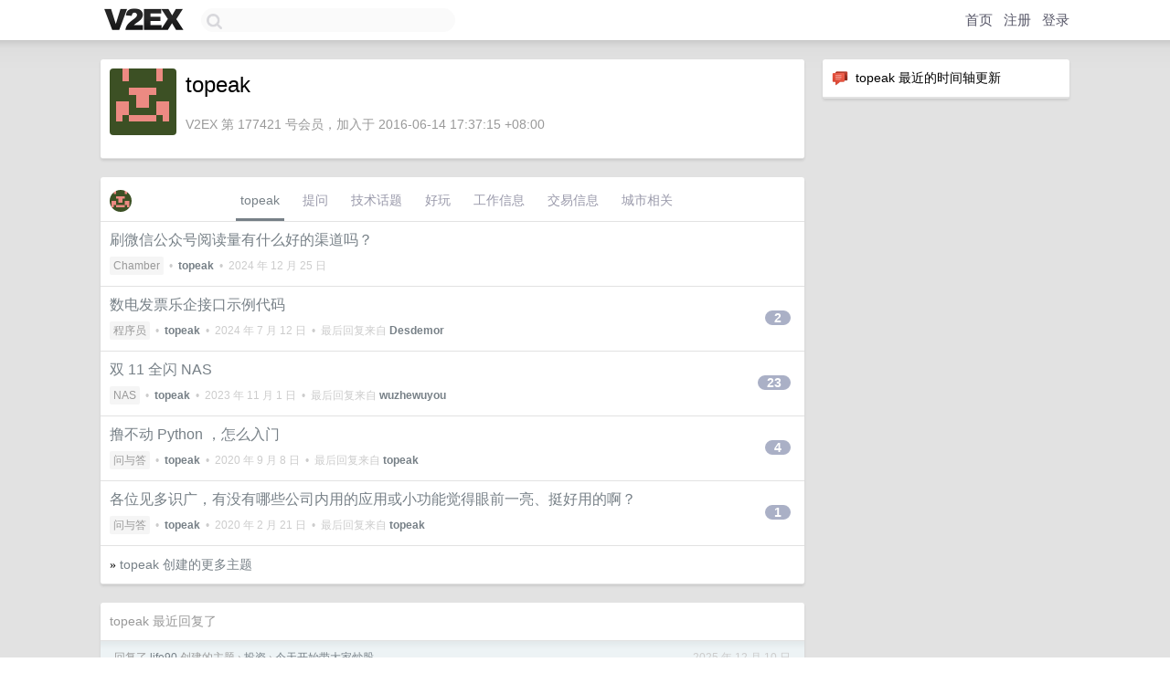

--- FILE ---
content_type: text/html; charset=UTF-8
request_url: https://www.v2ex.com/member/topeak
body_size: 6003
content:
<!DOCTYPE html>
<html lang="zh-CN">
<head>
    <meta name="Content-Type" content="text/html;charset=utf-8">
    <meta name="Referrer" content="unsafe-url">
    <meta content="True" name="HandheldFriendly">
    
    <meta name="theme-color" content="#ffffff">
    
    
    <meta name="apple-mobile-web-app-capable" content="yes" />
<meta name="mobile-web-app-capable" content="yes" />
<meta name="detectify-verification" content="d0264f228155c7a1f72c3d91c17ce8fb" />
<meta name="p:domain_verify" content="b87e3b55b409494aab88c1610b05a5f0"/>
<meta name="alexaVerifyID" content="OFc8dmwZo7ttU4UCnDh1rKDtLlY" />
<meta name="baidu-site-verification" content="D00WizvYyr" />
<meta name="msvalidate.01" content="D9B08FEA08E3DA402BF07ABAB61D77DE" />
<meta property="wb:webmaster" content="f2f4cb229bda06a4" />
<meta name="google-site-verification" content="LM_cJR94XJIqcYJeOCscGVMWdaRUvmyz6cVOqkFplaU" />
<meta name="wwads-cn-verify" content="c8ffe9a587b126f152ed3d89a146b445" />
<script type="text/javascript" src="https://cdn.wwads.cn/js/makemoney.js" async></script>
<script async src="https://pagead2.googlesyndication.com/pagead/js/adsbygoogle.js?client=ca-pub-5060390720525238"
     crossorigin="anonymous"></script>
    
    <title>V2EX › topeak</title>
    <link rel="dns-prefetch" href="https://static.v2ex.com/" />
<link rel="dns-prefetch" href="https://cdn.v2ex.com/" />
<link rel="dns-prefetch" href="https://i.v2ex.co/" />
<link rel="dns-prefetch" href="https://www.google-analytics.com/" />    
    <style>
        body {
            min-width: 820px;
            font-family: "Helvetica Neue", "Luxi Sans", "Segoe UI", "Hiragino Sans GB", "Microsoft Yahei", sans-serif, "Apple Logo";
        }
    </style>
    <link rel="stylesheet" type="text/css" media="screen" href="/assets/c5cbeb747d47558e3043308a6db51d2046fbbcae-combo.css?t=1768714200">
    
    <script>
        const SITE_NIGHT = 0;
    </script>
    <link rel="stylesheet" href="/static/css/vendor/tomorrow.css?v=3c006808236080a5d98ba4e64b8f323f" type="text/css">
    
    <link rel="icon" sizes="192x192" href="/static/icon-192.png">
    <link rel="apple-touch-icon" sizes="180x180" href="/static/apple-touch-icon-180.png?v=91e795b8b5d9e2cbf2d886c3d4b7d63c">
    
    <link rel="shortcut icon" href="/static/favicon.ico" type="image/png">
    
    
    <link rel="manifest" href="/manifest.webmanifest">
    <script>
        const LANG = 'zhcn';
        const FEATURES = ['search', 'favorite-nodes-sort'];
    </script>
    <script src="/assets/e018fd2b900d7499242ac6e8286c94e0e0cc8e0d-combo.js?t=1768714200" defer></script>
    <meta name="description" content="topeak&#39;s profile on V2EX">
    
    <link rel="alternate" type="application/atom+xml" href="/feed/member/topeak.xml">
    
    
    <link rel="canonical" href="https://www.v2ex.com/member/topeak">
    
    

<script>
	document.addEventListener("DOMContentLoaded", function(event) {
		protectTraffic();

        tippy('[title]', {
        placement: 'bottom',
        arrow: true,
        arrowTransform: 'translateY(-2px)'
        });

        

        const topicLinks = document.getElementsByClassName('topic-link');
const moreLinks = document.getElementsByClassName('count_livid');
const orangeLinks = document.getElementsByClassName('count_orange');
// merge non-duplicate arrays
const links = Array.from(new Set([...topicLinks, ...moreLinks, ...orangeLinks]));
for (link in links) {
    let aLink = links[link];
    if (aLink === undefined) {
        continue;
    }
    if (!aLink.hasAttribute || !aLink.hasAttribute('href')) {
        continue;
    }
    let href = aLink.getAttribute('href');
    if (href && href.startsWith('/t/')) {
        // href is something like "/t/1234#reply567"
        const topicID = href.split('/')[2].split('#')[0];
        const key = "tp" + topicID;
        const value = lscache.get(key);
        if (value) {
            const anchor = href.split('#')[1];
            const newHref = "/t/" + topicID + "?p=" + value + "#" + anchor;
            aLink.setAttribute('href', newHref);
            console.log("Set p for topic " + topicID + " to " + value + ": " + newHref);
        }
    }
}
	});
</script>
<script type="text/javascript">
function format(tpl) {
    var index = 1, items = arguments;
    return (tpl || '').replace(/{(\w*)}/g, function(match, p1) {
        return items[index++] || p1 || match;
    });
}
function loadCSS(url, callback) {
    return $('<link type="text/css" rel="stylesheet"/>')
        .attr({ href: url })
        .on('load', callback)
        .appendTo(document.head);
}
function lazyGist(element) {
    var $btn = $(element);
    var $self = $(element).parent();
    var $link = $self.find('a');
    $btn.prop('disabled', 'disabled').text('Loading...');
    $.getJSON(format('{}.json?callback=?', $link.prop('href').replace($link.prop('hash'), '')))
        .done(function(data) {
            loadCSS(data.stylesheet, function() {
                $self.replaceWith(data.div);
                $('.gist .gist-file .gist-meta a').filter(function() { return this.href === $link.prop('href'); }).parents('.gist-file').siblings().remove();
            });
        })
        .fail(function() { $self.replaceWith($('<a>').attr('href', url).text(url)); });
}
</script>

    
</head>
<body>
    


    
    <div id="Top">
        <div class="content">
            <div class="site-nav">
                <a href="/" name="top" title="way to explore"><div id="Logo"></div></a>
                <div id="search-container">
                    <input id="search" type="text" maxlength="128" autocomplete="off" tabindex="1">
                    <div id="search-result" class="box"></div>
                </div>
                <div class="tools" >
                
                    <a href="/" class="top">首页</a>
                    <a href="/signup" class="top">注册</a>
                    <a href="/signin" class="top">登录</a>
                
                </div>
            </div>
        </div>
    </div>
    
    <div id="Wrapper">
        <div class="content">
            
            <div id="Leftbar"></div>
            <div id="Rightbar">
                <div class="sep20"></div>
                






<div class="box">
    <div class="cell"><img src="/static/img/neue_comment.png" width="18" align="absmiddle" /> &nbsp;topeak 最近的时间轴更新</div>
    <div id="statuses">
        
    </div>
</div>
<div class="sep20"></div>






            </div>
            <div id="Main">
                <div class="sep20"></div>
                
<div class="box">
    <div class="cell">
    <table cellpadding="0" cellspacing="0" border="0" width="100%">
        <tr>
            <td width="73" valign="top" align="center"><img src="https://cdn.v2ex.com/gravatar/2b93307f2907ae28bfe896a4dda29b35?s=73&d=retro" class="avatar" border="0" align="default" alt="topeak" data-uid="177421" /><div class="sep10"></div></td>
            <td width="10"></td>
            <td width="auto" valign="top" align="left">
                <div class="fr">
                
                
                </div>
                <h1 style="margin-bottom: 5px;">topeak</h1>
                
                
                
                <div class="sep10"></div>
                <span class="gray">V2EX 第 177421 号会员，加入于 2016-06-14 17:37:15 +08:00
                
                
                </span>
                
            </td>
        </tr>
    </table>
    <div class="sep5"></div>
</div>
    
    
    
    
    
    
</div>
<div class="sep20"></div>
<div class="box">
    <div class="cell_tabs flex-one-row">
        <div>
        <img src="https://cdn.v2ex.com/gravatar/2b93307f2907ae28bfe896a4dda29b35?s=48&d=retro" width="24" style="border-radius: 24px; margin-top: -2px;" border="0" />
        </div>
        <div style="flex: 1;"><a href="/member/topeak" class="cell_tab_current">topeak</a><a href="/member/topeak/qna" class="cell_tab">提问</a><a href="/member/topeak/tech" class="cell_tab">技术话题</a><a href="/member/topeak/play" class="cell_tab">好玩</a><a href="/member/topeak/jobs" class="cell_tab">工作信息</a><a href="/member/topeak/deals" class="cell_tab">交易信息</a><a href="/member/topeak/city" class="cell_tab">城市相关</a></div>
    </div>
    
    











<div class="cell item" style="">
    <table cellpadding="0" cellspacing="0" border="0" width="100%">
        <tr>
            
            <td width="auto" valign="middle"><span class="item_title"><a href="/t/1100219#reply0" class="topic-link" id="topic-link-1100219">刷微信公众号阅读量有什么好的渠道吗？</a></span>
            <div class="sep5"></div>
            <span class="topic_info"><div class="votes"></div><a class="node" href="/go/chamber">Chamber</a> &nbsp;•&nbsp; <strong><a href="/member/topeak">topeak</a></strong> &nbsp;•&nbsp; <span title="2024-12-25 15:56:57 +08:00">2024 年 12 月 25 日</span></span>
            </td>
            <td width="70" align="right" valign="middle">
                
            </td>
        </tr>
    </table>
</div>














<div class="cell item" style="">
    <table cellpadding="0" cellspacing="0" border="0" width="100%">
        <tr>
            
            <td width="auto" valign="middle"><span class="item_title"><a href="/t/1056646#reply2" class="topic-link" id="topic-link-1056646">数电发票乐企接口示例代码</a></span>
            <div class="sep5"></div>
            <span class="topic_info"><div class="votes"></div><a class="node" href="/go/programmer">程序员</a> &nbsp;•&nbsp; <strong><a href="/member/topeak">topeak</a></strong> &nbsp;•&nbsp; <span title="2024-07-12 09:46:41 +08:00">2024 年 7 月 12 日</span> &nbsp;•&nbsp; 最后回复来自 <strong><a href="/member/Desdemor">Desdemor</a></strong></span>
            </td>
            <td width="70" align="right" valign="middle">
                
                <a href="/t/1056646#reply2" class="count_livid">2</a>
                
            </td>
        </tr>
    </table>
</div>














<div class="cell item" style="">
    <table cellpadding="0" cellspacing="0" border="0" width="100%">
        <tr>
            
            <td width="auto" valign="middle"><span class="item_title"><a href="/t/984848#reply23" class="topic-link" id="topic-link-984848">双 11 全闪 NAS</a></span>
            <div class="sep5"></div>
            <span class="topic_info"><div class="votes"></div><a class="node" href="/go/nas">NAS</a> &nbsp;•&nbsp; <strong><a href="/member/topeak">topeak</a></strong> &nbsp;•&nbsp; <span title="2023-11-01 09:55:51 +08:00">2023 年 11 月 1 日</span> &nbsp;•&nbsp; 最后回复来自 <strong><a href="/member/wuzhewuyou">wuzhewuyou</a></strong></span>
            </td>
            <td width="70" align="right" valign="middle">
                
                <a href="/t/984848#reply23" class="count_livid">23</a>
                
            </td>
        </tr>
    </table>
</div>




























<div class="cell item" style="">
    <table cellpadding="0" cellspacing="0" border="0" width="100%">
        <tr>
            
            <td width="auto" valign="middle"><span class="item_title"><a href="/t/705250#reply4" class="topic-link" id="topic-link-705250">撸不动 Python ，怎么入门</a></span>
            <div class="sep5"></div>
            <span class="topic_info"><div class="votes"></div><a class="node" href="/go/qna">问与答</a> &nbsp;•&nbsp; <strong><a href="/member/topeak">topeak</a></strong> &nbsp;•&nbsp; <span title="2020-09-08 17:59:47 +08:00">2020 年 9 月 8 日</span> &nbsp;•&nbsp; 最后回复来自 <strong><a href="/member/topeak">topeak</a></strong></span>
            </td>
            <td width="70" align="right" valign="middle">
                
                <a href="/t/705250#reply4" class="count_livid">4</a>
                
            </td>
        </tr>
    </table>
</div>














<div class="cell item" style="">
    <table cellpadding="0" cellspacing="0" border="0" width="100%">
        <tr>
            
            <td width="auto" valign="middle"><span class="item_title"><a href="/t/644847#reply1" class="topic-link" id="topic-link-644847">各位见多识广，有没有哪些公司内用的应用或小功能觉得眼前一亮、挺好用的啊？</a></span>
            <div class="sep5"></div>
            <span class="topic_info"><div class="votes"></div><a class="node" href="/go/qna">问与答</a> &nbsp;•&nbsp; <strong><a href="/member/topeak">topeak</a></strong> &nbsp;•&nbsp; <span title="2020-02-21 21:51:30 +08:00">2020 年 2 月 21 日</span> &nbsp;•&nbsp; 最后回复来自 <strong><a href="/member/topeak">topeak</a></strong></span>
            </td>
            <td width="70" align="right" valign="middle">
                
                <a href="/t/644847#reply1" class="count_livid">1</a>
                
            </td>
        </tr>
    </table>
</div>



    
    <div class="inner"><span class="chevron">»</span> <a href="/member/topeak/topics">topeak 创建的更多主题</a></div>
    
    
</div>
<div class="sep20"></div>
<div class="box">
    <div class="cell"><span class="gray">topeak 最近回复了</span></div>
    
    
    <div class="dock_area">
        <table cellpadding="0" cellspacing="0" border="0" width="100%">
            <tr>
                <td style="padding: 10px 15px 8px 15px; font-size: 12px; text-align: left;"><div class="fr"><span class="fade" title="2025-12-10 16:35:40 +08:00">2025 年 12 月 10 日</span> </div><span class="gray">回复了 <a href="/member/life90">life90</a> 创建的主题 <span class="chevron">›</span> <a href="/go/invest">投资</a> <span class="chevron">›</span> <a href="/t/1177944#reply180">今天开始带大家炒股</a></span></td>
            </tr>
        </table>
    </div>
    <div class="inner">
        <div class="reply_content">明天继续买</div>
    </div>
    
    
    
    <div class="dock_area">
        <table cellpadding="0" cellspacing="0" border="0" width="100%">
            <tr>
                <td style="padding: 10px 15px 8px 15px; font-size: 12px; text-align: left;"><div class="fr"><span class="fade" title="2023-10-25 10:28:32 +08:00">2023 年 10 月 25 日</span> </div><span class="gray">回复了 <a href="/member/topeak">topeak</a> 创建的主题 <span class="chevron">›</span> <a href="/go/nas">NAS</a> <span class="chevron">›</span> <a href="/t/984848#reply23">双 11 全闪 NAS</a></span></td>
            </tr>
        </table>
    </div>
    <div class="inner">
        <div class="reply_content">@<a href="/member/lait">lait</a> 正解，现在性能都过剩，弄 AIO 是正道吧</div>
    </div>
    
    
    
    <div class="dock_area">
        <table cellpadding="0" cellspacing="0" border="0" width="100%">
            <tr>
                <td style="padding: 10px 15px 8px 15px; font-size: 12px; text-align: left;"><div class="fr"><span class="fade" title="2023-10-24 11:59:53 +08:00">2023 年 10 月 24 日</span> </div><span class="gray">回复了 <a href="/member/topeak">topeak</a> 创建的主题 <span class="chevron">›</span> <a href="/go/nas">NAS</a> <span class="chevron">›</span> <a href="/t/984848#reply23">双 11 全闪 NAS</a></span></td>
            </tr>
        </table>
    </div>
    <div class="inner">
        <div class="reply_content">没玩过 nas ，就是不懂这块，想弄个小主机 AIO ，有没有好的方案</div>
    </div>
    
    
    
    <div class="dock_area">
        <table cellpadding="0" cellspacing="0" border="0" width="100%">
            <tr>
                <td style="padding: 10px 15px 8px 15px; font-size: 12px; text-align: left;"><div class="fr"><span class="fade" title="2020-12-04 09:52:52 +08:00">2020 年 12 月 4 日</span> </div><span class="gray">回复了 <a href="/member/bandian">bandian</a> 创建的主题 <span class="chevron">›</span> <a href="/go/qna">问与答</a> <span class="chevron">›</span> <a href="/t/711532#reply4">联想天逸 510s 用来做开发如何</a></span></td>
            </tr>
        </table>
    </div>
    <div class="inner">
        <div class="reply_content">也瞅上了这一款，不知道用得怎么样啊？</div>
    </div>
    
    
    
    <div class="dock_area">
        <table cellpadding="0" cellspacing="0" border="0" width="100%">
            <tr>
                <td style="padding: 10px 15px 8px 15px; font-size: 12px; text-align: left;"><div class="fr"><span class="fade" title="2020-09-08 17:59:47 +08:00">2020 年 9 月 8 日</span> </div><span class="gray">回复了 <a href="/member/topeak">topeak</a> 创建的主题 <span class="chevron">›</span> <a href="/go/qna">问与答</a> <span class="chevron">›</span> <a href="/t/705250#reply4">撸不动 Python ，怎么入门</a></span></td>
            </tr>
        </table>
    </div>
    <div class="inner">
        <div class="reply_content">想搞 vnpy 写策略，搞了很多年没搞下去</div>
    </div>
    
    
    
    <div class="dock_area">
        <table cellpadding="0" cellspacing="0" border="0" width="100%">
            <tr>
                <td style="padding: 10px 15px 8px 15px; font-size: 12px; text-align: left;"><div class="fr"><span class="fade" title="2020-02-21 21:51:30 +08:00">2020 年 2 月 21 日</span> </div><span class="gray">回复了 <a href="/member/topeak">topeak</a> 创建的主题 <span class="chevron">›</span> <a href="/go/qna">问与答</a> <span class="chevron">›</span> <a href="/t/644847#reply1">各位见多识广，有没有哪些公司内用的应用或小功能觉得眼前一亮、挺好用的啊？</a></span></td>
            </tr>
        </table>
    </div>
    <div class="inner">
        <div class="reply_content">没人回？</div>
    </div>
    
    
    
    <div class="dock_area">
        <table cellpadding="0" cellspacing="0" border="0" width="100%">
            <tr>
                <td style="padding: 10px 15px 8px 15px; font-size: 12px; text-align: left;"><div class="fr"><span class="fade" title="2019-05-20 16:15:07 +08:00">2019 年 5 月 20 日</span> </div><span class="gray">回复了 <a href="/member/Archer66">Archer66</a> 创建的主题 <span class="chevron">›</span> <a href="/go/programmer">程序员</a> <span class="chevron">›</span> <a href="/t/565879#reply105">xshell 用腻了，微软的又没出，有没有过度的工具？</a></span></td>
            </tr>
        </table>
    </div>
    <div class="inner">
        <div class="reply_content">MobaXterm 好像没有 xshell 简洁速度快</div>
    </div>
    
    
    
    <div class="dock_area">
        <table cellpadding="0" cellspacing="0" border="0" width="100%">
            <tr>
                <td style="padding: 10px 15px 8px 15px; font-size: 12px; text-align: left;"><div class="fr"><span class="fade" title="2017-09-11 10:52:54 +08:00">2017 年 9 月 11 日</span> </div><span class="gray">回复了 <a href="/member/imn1">imn1</a> 创建的主题 <span class="chevron">›</span> <a href="/go/tv">剧集</a> <span class="chevron">›</span> <a href="/t/389647#reply8">幸存者 Survivor 好看不？</a></span></td>
            </tr>
        </table>
    </div>
    <div class="inner">
        <div class="reply_content">不错啊，老衲基本每季都追了</div>
    </div>
    
    
    
    <div class="dock_area">
        <table cellpadding="0" cellspacing="0" border="0" width="100%">
            <tr>
                <td style="padding: 10px 15px 8px 15px; font-size: 12px; text-align: left;"><div class="fr"><span class="fade" title="2017-07-19 17:23:49 +08:00">2017 年 7 月 19 日</span> </div><span class="gray">回复了 <a href="/member/n">n</a> 创建的主题 <span class="chevron">›</span> <a href="/go/create">分享创造</a> <span class="chevron">›</span> <a href="/t/376366#reply23">Fuenb，一个中国版的 TradingView</a></span></td>
            </tr>
        </table>
    </div>
    <div class="inner">
        <div class="reply_content">而且 tv 还是一个大资源库 可以直接自己开发指标</div>
    </div>
    
    
    
    <div class="dock_area">
        <table cellpadding="0" cellspacing="0" border="0" width="100%">
            <tr>
                <td style="padding: 10px 15px 8px 15px; font-size: 12px; text-align: left;"><div class="fr"><span class="fade" title="2017-07-19 17:22:29 +08:00">2017 年 7 月 19 日</span> </div><span class="gray">回复了 <a href="/member/n">n</a> 创建的主题 <span class="chevron">›</span> <a href="/go/create">分享创造</a> <span class="chevron">›</span> <a href="/t/376366#reply23">Fuenb，一个中国版的 TradingView</a></span></td>
            </tr>
        </table>
    </div>
    <div class="cell">
        <div class="reply_content">Tv 一加上中文，这些网站竞争力何在</div>
    </div>
    
    
    
    <div class="inner"><span class="chevron">»</span> <a href="/member/topeak/replies">topeak 创建的更多回复</a></div>
    
</div>

            </div>
            
            
        </div>
        <div class="c"></div>
        <div class="sep20"></div>
    </div>
    <div id="Bottom">
        <div class="content">
            <div class="inner">
                <div class="sep10"></div>
                    <div class="fr">
                        <a href="https://www.digitalocean.com/?refcode=1b51f1a7651d" target="_blank"><div id="DigitalOcean"></div></a>
                    </div>
                    <strong><a href="/about" class="dark" target="_self">关于</a> &nbsp; <span class="snow">·</span> &nbsp; <a href="/help" class="dark" target="_self">帮助文档</a> &nbsp; <span class="snow">·</span> &nbsp; <a href="/pro/about" class="dark" target="_self">自助推广系统</a> &nbsp; <span class="snow">·</span> &nbsp; <a href="https://blog.v2ex.com/" class="dark" target="_blank">博客</a> &nbsp; <span class="snow">·</span> &nbsp; <a href="/help/api" class="dark" target="_self">API</a> &nbsp; <span class="snow">·</span> &nbsp; <a href="/faq" class="dark" target="_self">FAQ</a> &nbsp; <span class="snow">·</span> &nbsp; <a href="/solana" class="dark" target="_self">Solana</a> &nbsp; <span class="snow">·</span> &nbsp; 2706 人在线</strong> &nbsp; <span class="fade">最高记录 6679</span> &nbsp; <span class="snow">·</span> &nbsp; <a href="/select/language" class="f11"><img src="/static/img/language.png?v=6a5cfa731dc71a3769f6daace6784739" width="16" align="absmiddle" id="ico-select-language" /> &nbsp; Select Language</a>
                    <div class="sep20"></div>
                    创意工作者们的社区
                    <div class="sep5"></div>
                    World is powered by solitude
                    <div class="sep20"></div>
                    <span class="small fade">VERSION: 3.9.8.5 · 19ms · <a href="/worldclock#utc">UTC 05:38</a> · <a href="/worldclock#pvg">PVG 13:38</a> · <a href="/worldclock#lax">LAX 21:38</a> · <a href="/worldclock#jfk">JFK 00:38</a><br />♥ Do have faith in what you're doing.</span>
                <div class="sep10"></div>
            </div>
        </div>
    </div>

    

    

    
    <script src="/b/i/vz-tKABmaHLDYgp--7pUJDr0_ZH4G-pIBHt7j9kNBj7i7dzfB0jRaBkLM6TGSU5QSvrGfnSLFFRjm218GcLvmAgaS5cBfjaKgZUA13flXeIp27j0knKX_MTiDOOyrGZ2sowcl5mfQUTVqZyi9GJGlH6D7tpkOPuO1QDJUELFmRU="></script>
    

    
    <script>
      (function(i,s,o,g,r,a,m){i['GoogleAnalyticsObject']=r;i[r]=i[r]||function(){
      (i[r].q=i[r].q||[]).push(arguments)},i[r].l=1*new Date();a=s.createElement(o),
      m=s.getElementsByTagName(o)[0];a.async=1;a.src=g;m.parentNode.insertBefore(a,m)
      })(window,document,'script','//www.google-analytics.com/analytics.js','ga');

      ga('create', 'UA-11940834-2', 'v2ex.com');
      ga('send', 'pageview');
      
ga('send', 'event', 'Member', 'profile', 'topeak');


    </script>
    

    
<button class="scroll-top" data-scroll="up" type="button"><span>❯<span></button>
</body>
</html>

--- FILE ---
content_type: text/html; charset=utf-8
request_url: https://www.google.com/recaptcha/api2/aframe
body_size: 265
content:
<!DOCTYPE HTML><html><head><meta http-equiv="content-type" content="text/html; charset=UTF-8"></head><body><script nonce="Z_t1lRaVhdar9VOnT3sn-A">/** Anti-fraud and anti-abuse applications only. See google.com/recaptcha */ try{var clients={'sodar':'https://pagead2.googlesyndication.com/pagead/sodar?'};window.addEventListener("message",function(a){try{if(a.source===window.parent){var b=JSON.parse(a.data);var c=clients[b['id']];if(c){var d=document.createElement('img');d.src=c+b['params']+'&rc='+(localStorage.getItem("rc::a")?sessionStorage.getItem("rc::b"):"");window.document.body.appendChild(d);sessionStorage.setItem("rc::e",parseInt(sessionStorage.getItem("rc::e")||0)+1);localStorage.setItem("rc::h",'1768714714892');}}}catch(b){}});window.parent.postMessage("_grecaptcha_ready", "*");}catch(b){}</script></body></html>